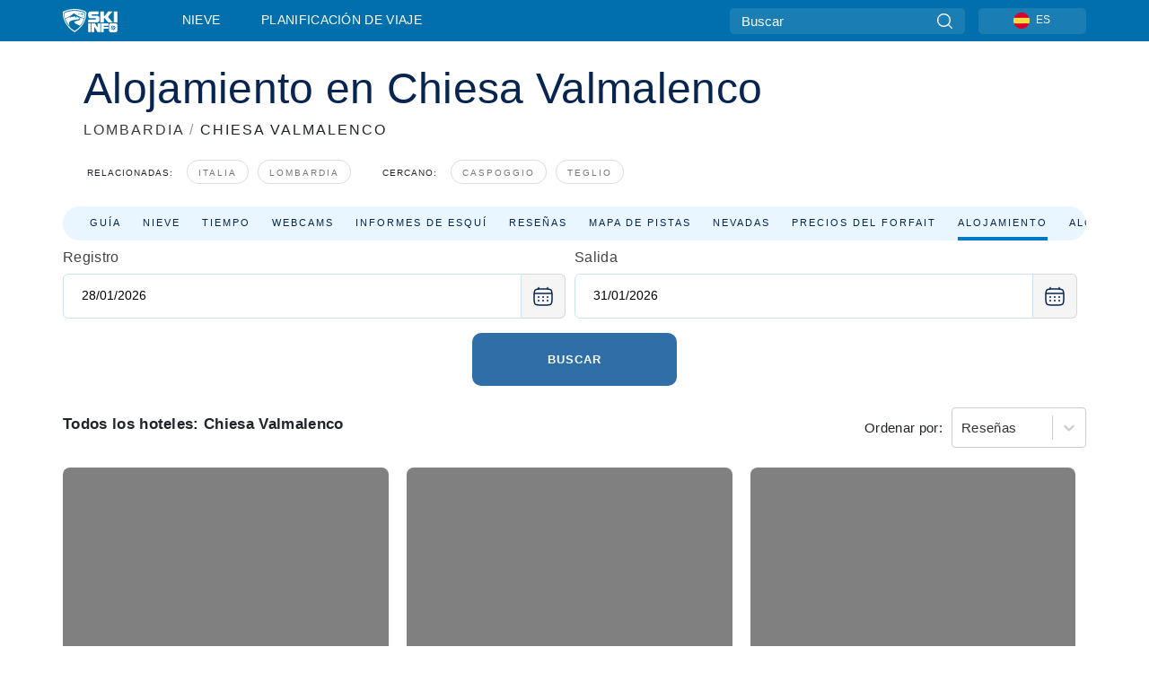

--- FILE ---
content_type: text/javascript
request_url: https://nextjs.onthesnow.com/_next/static/chunks/pages/%5Bregion%5D/%5Bresort%5D/historico-8d583c4c75710966.js
body_size: 6942
content:
(self.webpackChunk_N_E=self.webpackChunk_N_E||[]).push([[3220,7074],{91108:function(e,t,n){"use strict";n.d(t,{r:function(){return a}});var s,r=n(67294);function _extends(){return(_extends=Object.assign?Object.assign.bind():function(e){for(var t=1;t<arguments.length;t++){var n=arguments[t];for(var s in n)({}).hasOwnProperty.call(n,s)&&(e[s]=n[s])}return e}).apply(null,arguments)}var l=r.forwardRef(function(e,t){return r.createElement("svg",_extends({viewBox:"0 0 8 10",ref:t},e),s||(s=r.createElement("path",{d:"M.742 5.128L6.945.946a.705.705 0 01.73.009c.194.135.194.35 0 .484L1.839 5.375 7.676 9.31c.202.136.202.357 0 .493a.705.705 0 01-.731 0L.742 5.621c-.202-.136-.202-.356 0-.493z"})))}),a=r.memo(l)},94558:function(e,t,n){(window.__NEXT_P=window.__NEXT_P||[]).push(["/[region]/[resort]/historico",function(){return n(63745)}])},53391:function(e,t,n){"use strict";n.d(t,{N:function(){return Hero400Error}});var s=n(85893),r=n(93967),l=n.n(r),a=n(32114),o=n(26176),i=n.n(o);let Hero400Error=e=>{let{backgroundImage:t,light:n}=e;return(0,s.jsx)("div",{className:i().content,children:(0,s.jsxs)("header",{className:i().photo,style:{backgroundImage:'url("'.concat(null==t?void 0:t.image,'"')},children:[(0,s.jsx)("div",{className:l()(i().background,{[i().lightBackground]:!!n})}),(0,s.jsxs)("div",{className:l()("container",i().container),children:[(0,s.jsx)("h1",{className:l()(i().title,{[i().fontBlack]:!!n}),children:"Data Error"}),(0,s.jsx)("h2",{className:l()(i().description,{[i().fontBlack]:!!n}),children:"Something went wrong, please contact us with page URL that happened on"}),(0,s.jsx)(a.o,{className:i().search})]})]})})}},21212:function(e,t,n){"use strict";n.d(t,{l:function(){return AutoScroll}});var s,r=n(85893),l=n(84772),a=n(67294),o=n(91108);function _extends(){return(_extends=Object.assign?Object.assign.bind():function(e){for(var t=1;t<arguments.length;t++){var n=arguments[t];for(var s in n)({}).hasOwnProperty.call(n,s)&&(e[s]=n[s])}return e}).apply(null,arguments)}var i=a.forwardRef(function(e,t){return a.createElement("svg",_extends({viewBox:"0 0 8 10",xmlns:"http://www.w3.org/2000/svg",ref:t},e),s||(s=a.createElement("path",{d:"M7.675 5.129L1.473.947a.705.705 0 00-.731.009c-.194.135-.194.349 0 .484l5.837 3.935L.742 9.311c-.202.136-.202.357 0 .493a.705.705 0 00.73 0l6.203-4.182c.202-.136.202-.357 0-.493z"})))}),c=a.memo(i),h=n(93967),u=n.n(h),d=n(9853),m=n.n(d);let AutoScroll=e=>{let{className:t,children:n,arrowClassName:s,innerClassName:i}=e,h=(0,a.useRef)(null);return(0,a.useEffect)(()=>{if(null==h?void 0:h.current){var e,t;let n=new l.Z(null==h?void 0:h.current),checkScroll=()=>{var e,t,s,r,l,a,o,i,c,u,d,f;n.update();let _=(null!==(s=null===(e=h.current)||void 0===e?void 0:e.scrollWidth)&&void 0!==s?s:0)>(null!==(r=null===(t=h.current)||void 0===t?void 0:t.offsetWidth)&&void 0!==r?r:0);"start"!==n.reach.x&&_?null===(i=h.current)||void 0===i||null===(o=i.parentElement)||void 0===o||o.classList.add(m().hasLeft):null===(a=h.current)||void 0===a||null===(l=a.parentElement)||void 0===l||l.classList.remove(m().hasLeft),"end"!==n.reach.x&&_?null===(f=h.current)||void 0===f||null===(d=f.parentElement)||void 0===d||d.classList.add(m().hasRight):null===(u=h.current)||void 0===u||null===(c=u.parentElement)||void 0===c||c.classList.remove(m().hasRight)};return window.addEventListener("resize",checkScroll),null===(e=h.current)||void 0===e||e.addEventListener("scroll",checkScroll),null===(t=h.current)||void 0===t||t.addEventListener("ps-scroll-x",checkScroll),checkScroll(),()=>{var e,t;window.removeEventListener("resize",checkScroll),null===(e=h.current)||void 0===e||e.removeEventListener("scroll",checkScroll),null===(t=h.current)||void 0===t||t.removeEventListener("ps-scroll-x",checkScroll),n.destroy()}}},[null==h?void 0:h.current]),(0,r.jsxs)("div",{className:u()(m().outer,t),children:[(0,r.jsx)("div",{className:u()(m().scrollLeft,s),children:(0,r.jsx)(o.r,{})}),(0,r.jsx)("div",{className:u()(m().scrollRight,s),children:(0,r.jsx)(c,{})}),(0,r.jsx)("div",{className:u()(m().inner,i),ref:h,children:n})]})}},41933:function(e,t,n){"use strict";n.d(t,{Rb:function(){return DistanceUnit},We:function(){return SnowUnit},kU:function(){return TemperatureUnit}});var s=n(85893),r=n(38625),l=n(83050);let DistanceUnit=e=>{let{type:t,values:n,formatAll:a,removeEqual:o,noValue:i,separator:c,formatToLocale:h}=e,u=(0,l.WJ)(t),d=u(n,c,i,a,o);if(h)try{let e=/^[0-9]+/,t=d.match(e),n=d.split(e)[1];if(t&&n){let e=Number(t).toLocaleString([r.SP,"en-US"]);return(0,s.jsx)(s.Fragment,{children:e+n})}}catch(e){console.error("Incorrect value passed to DistanceUnit: ",d)}return(0,s.jsx)(s.Fragment,{children:d})},TemperatureUnit=e=>{let{type:t,values:n,formatAll:r,removeEqual:a,noValue:o,separator:i}=e,c=(0,l.S9)(t),h=c(n,i,o,r,a);return(0,s.jsx)(s.Fragment,{children:h})},SnowUnit=e=>(0,s.jsx)(DistanceUnit,{type:"cmOrInchShort",...e,formatToLocale:!0})},38338:function(e,t,n){"use strict";var s=n(85893),r=n(64263),l=n(60756),a=n(15915);t.Z=e=>{let{resort:t,templateName:n,isCondensed:o,...i}=e,c=r.Z5.resortTripPlanningLodging(t),h=r.Z5.resortSkiRentals(t),{title_short:u}=t,d=(0,a.C)({resortId:t.uuid})?"weski":"tripadvisor",m="weski"===d?(0,a.E)({resortId:t.uuid}):null;return(0,s.jsx)(l.s,{...i,contextKey:"resort",title:u,redirectLodgingPath:c,redirectSkiRentalPath:h,lodgingProvider:d,weSkiDestinationId:m,templateName:n,isCondensed:o,resortId:t.uuid})}},32114:function(e,t,n){"use strict";n.d(t,{o:function(){return Search}});var s=n(85893),r=n(93885),l=n(67294),a=n(93967),o=n.n(a),i=n(53630),c=n(25499),h=n(54586),u=n(25610),d=n.n(u);let Search=e=>{let{className:t,placeholder:n,searchQuery:a,clearSearchQuery:u}=e,{t:m}=(0,r.ZF)("common"),f=(0,c.z$)(),[_,v]=(0,l.useState)(!1),p=(0,l.useCallback)(()=>{new Promise(e=>{u&&u(),v(!_),_||f.searchBox(),e()}).then(()=>{(0,h.B)()})},[_]);(0,l.useEffect)(()=>{v(!!a)},[a]);let x=(0,l.useCallback)(e=>null==e?void 0:e.preventDefault(),[]),w=(0,l.useCallback)(e=>null==e?void 0:e.target.blur(),[]);return(0,s.jsxs)(s.Fragment,{children:[_&&(0,s.jsx)(i.W,{closePopup:p,query:a}),(0,s.jsxs)("form",{className:o()(d().search,t),onSubmit:x,children:[(0,s.jsx)("input",{type:"text",placeholder:n||m("homePage.searchBarHelpText"),onClick:p,onFocus:w}),(0,s.jsx)("button",{type:"submit",className:d().btnSearch,onClick:p,children:m("common.searchButton")})]})]})}},61567:function(e,t,n){"use strict";n.d(t,{o:function(){return Main}});var s=n(85893),r=n(97090),l=n.n(r);function Main(e){let{children:t}=e;return(0,s.jsx)("div",{className:l().main,children:t})}},38605:function(e,t,n){"use strict";n.d(t,{M:function(){return Side}});var s=n(85893),r=n(97090),l=n.n(r);function Side(e){let{children:t}=e;return(0,s.jsx)("aside",{className:l().side,children:t})}},75727:function(e,t,n){"use strict";n.d(t,{Z:function(){return resort_SurfaceRelatedArticles}});var s=n(85893),r=n(67294),l=n(93967),a=n.n(l),o=n(15875),i=n(86029),c=n(24857),h=n(93885),u=n(40818),d=n.n(u),m=n(25499),f=n(47032),_=n(57922),v=n.n(_),components_NewsItem=e=>{let{topic:t,href:n,description:l,imgSrc:a="/assets/resort/base-related-news.jpg"}=e,o=(0,m.z$)(),i=(0,r.useCallback)(()=>{o.viewContent({content:"Related News","Landing Page":n})},[l,t]),{dangerouslySetInnerHTML:{__html:c}}=(0,f.nK)(l||t||"",f.xE.TextOnly);return(0,s.jsxs)("div",{className:v().container,children:[(0,s.jsx)("img",{className:v().img,alt:c,src:a}),(0,s.jsx)("a",{href:n,className:v().link,onClick:i,"aria-label":c,children:(0,s.jsx)("span",{dangerouslySetInnerHTML:{__html:t}})})]})},p=n(87974),x=n(51522),w=n.n(x),resort_SurfaceRelatedArticles=e=>{let{relatedNewsList:t,isFresh:n}=e,{t:r}=(0,h.ZF)("common"),{hasNews:l}=(0,p.EJ)();return l&&t&&t.length?(0,s.jsxs)(c.f,{className:a()(w().wrapper),children:[(0,s.jsx)(o.t,{title:r("common.relatedNews")}),(0,s.jsx)(i.s,{blur:!n,className:d().seoText,children:t.map(e=>(0,s.jsx)(components_NewsItem,{topic:e.title,href:e.link,imgSrc:e.thumbnail||e.image,description:e.description},e.uuid))})]}):null}},18040:function(e,t,n){"use strict";n.d(t,{d:function(){return RegularAd}});var s=n(85893),r=n(93967),l=n.n(r),a=n(98440),o=n(58619),i=n(81504),c=n(2804),h=n(58273),u=n(67294),d=n(38684),m=n(5465),f=n.n(m);let RegularAd=e=>{let{wrapperClassName:t,className:n,isFirst:r}=e,[m,_]=(0,u.useState)(!1),v=(0,u.useRef)(null),{registerCandidate:p,unRegisterCandidate:x}=(0,o.vg)();(0,u.useEffect)(()=>{let e=p(v,_);return()=>x(e)},[]);let w=r?c.S.RegularFirstOnPage:c.S.Regular;return(0,s.jsx)("div",{"data-adunit":w,className:l()(t,f().adMonitorWrapper,m?f().active:f().inactive,h.jR&&f().production),children:(0,s.jsxs)(d.x,{children:[(0,s.jsx)("div",{ref:v,className:l()(f().adMonitor,m?f().active:f().inactive,h.jR&&f().production),title:m?"Debug: Advertisement is requested here":"Debug: Advertisement is ignored here"}),m&&(0,s.jsx)(a.lT,{generator:i.l4[w],className:l()(n,a.DQ.infinite)})]})})}},53309:function(e,t,n){"use strict";n.d(t,{q:function(){return SidebarAd}});var s=n(85893),r=n(93967),l=n.n(r),a=n(98440),o=n(81504),i=n(2804);n(67294);var c=n(15915),h=n(58273),u=n(20473),d=n(42664),m=n(94445),f=n(79182),_=n(5465),v=n.n(_),p=n(25376);let getWeSkiDestinationId=(e,t)=>{var n;let s=null!==(n=t?(0,c.E)({regionId:e}):(0,c.E)({resortId:e}))&&void 0!==n?n:h.Es;return s},SidebarAd=e=>{let{id:t="",isRegion:n=!1,showWeSki:r=!0,showWeSkiOnMobileOnly:c=!1,hideWeSkiOnMobile:h=!1,isSummerMode:_=!1}=e,x=(0,u.Kd)(),w=getWeSkiDestinationId(t,n),g=(0,m.w)(t,x)||(0,f.E)(t,x),y=r&&x!==d.I.IT_IT&&!g;return(0,s.jsxs)(s.Fragment,{children:[(0,s.jsx)("div",{className:v().nonSticky,children:(0,s.jsx)(a.lT,{generator:o.l4[i.S.Skyscraper],className:a.DQ.sky,desktop:!0,mobile:!0,recreateOnTablet:!0})}),y&&!_&&(0,s.jsx)("div",{className:l()(v().sticky,c&&v().mobileOnly,h&&v().desktopOnly),children:(0,s.jsx)(p.Z,{destinationId:w})})]})}},83050:function(e,t,n){"use strict";n.d(t,{S9:function(){return useTemperatureFormatter},WJ:function(){return useDistanceFormatter}});var s=n(3392),r=n(44955),l=n(64618),a=n(93885);let o={cmOrInch:{normalize:r.b4,i18nKey:{[l.n.METRIC]:"cm",[l.n.IMPERIAL]:"inch"}},cmOrInchShort:{normalize:r.b4,i18nKey:{[l.n.METRIC]:"cmShort",[l.n.IMPERIAL]:"inchShort"}},mOrFeet:{normalize:r.W4,i18nKey:{[l.n.METRIC]:"m",[l.n.IMPERIAL]:"feet"}},mOrFeetShort:{normalize:r.W4,i18nKey:{[l.n.METRIC]:"mShort",[l.n.IMPERIAL]:"feetShort"}},kmOrMile:{normalize:r.Zk,i18nKey:{[l.n.METRIC]:"km",[l.n.IMPERIAL]:"mile"}},acOrHa:{normalize:r.A1,i18nKey:{[l.n.METRIC]:"hectares",[l.n.IMPERIAL]:"acres"}},kmhOrMileh:{normalize:r.TZ,i18nKey:{[l.n.METRIC]:"kmph",[l.n.IMPERIAL]:"mph"}}},i={temperature:{normalize:r.jX,i18nKey:{[l.UJ.CELSIUS]:"celsius",[l.UJ.FAHRENHEIT]:"fahrenheit"}}},useDistanceFormatter=e=>{let{t}=(0,a.ZF)("unit"),{t:n}=(0,a.ZF)("common"),r=(0,s.eF)();return(s,l,a,i,c,h)=>{let u=(Array.isArray(s)?s:[s]).filter(e=>null!=e||!!h).filter((e,t,n)=>!c||0===t||n[t-1]!==e);if(!u.length&&a)return n(a);let d=u.map((n,s)=>{if(null!=n){let l=o[e].normalize(n,r);return s===u.length-1||i?t(o[e].i18nKey[r],{count:l}):l}return h});return d.join(l||"")}},useTemperatureFormatter=function(){let e=arguments.length>0&&void 0!==arguments[0]?arguments[0]:"temperature",{t}=(0,a.ZF)("unit"),{t:n}=(0,a.ZF)("common"),r=(0,s.VD)();return(s,l,a,o,c)=>{let h=(Array.isArray(s)?s:[s]).filter(e=>void 0!==e).filter((e,t,n)=>!c||0===t||n[t-1]!==e);if(!h.length&&a)return n(a);let u=h.map((n,s)=>{let l=i[e].normalize(n,r);return s===h.length-1||o?t(i[e].i18nKey[r],{count:l}):l});return u.join(l||"")}}},63745:function(e,t,n){"use strict";n.r(t),n.d(t,{__N_SSP:function(){return B},default:function(){return W}});var s=n(49806),r=n(85893),l=n(70536),a=n(53309),o=n(93885),i=n(67294),c=n(64263),h=n(24493),u=n(24857),d=n(23951),m=n(63073),f=n(21605),_=n(66551),v=n(15875),p=n(61567),x=n(38605),w=n(93967),g=n.n(w),y=n(89083),j=n(41933),S=n(33674),b=n(32426),N=n.n(b);let HistoryWeatherRowHeader=e=>{let{average:t}=e,{t:n}=(0,o.ZF)("common");return(0,r.jsx)("thead",{children:(0,r.jsxs)("tr",{className:N().header,children:[(0,r.jsx)("th",{}),(0,r.jsx)("th",{className:N().totalSnowfall,children:(0,r.jsx)("span",{className:g()("h5",N().h5),title:n(t?"resort.overview.averageSnowfall":"resort.historicalSnowfall.totalSnowfall"),children:n(t?"resort.overview.averageSnowfall":"resort.historicalSnowfall.totalSnowfall")})}),(0,r.jsx)("th",{className:N().snowfallDay,children:(0,r.jsx)("span",{className:g()("h5",N().h5),title:n("resort.historicalSnowfall.snowfallDay"),children:n("resort.historicalSnowfall.snowfallDay")})}),(0,r.jsx)("th",{className:N().baseDepth,children:(0,r.jsx)("span",{className:g()("h5",N().h5),title:n("resort.historicalSnowfall.avgBaseDepth"),children:n("resort.historicalSnowfall.avgBaseDepth")})}),(0,r.jsx)("th",{className:N().maxBase,children:(0,r.jsx)("span",{className:g()("h5",N().h5),title:n("resort.historicalSnowfall.maxBaseDepth"),children:n("resort.historicalSnowfall.maxBaseDepth")})}),(0,r.jsx)("th",{className:N().biggest,children:(0,r.jsx)("span",{className:g()("h5",N().h5),title:n("resort.historicalSnowfall.biggestSnowfall"),children:n("resort.historicalSnowfall.biggestSnowfall")})})]})})},HistoryWeatherRow=e=>{let{snowfall:t,className:n,average:s,annual:l,isLastRow:a}=e,{t:c}=(0,o.ZF)("common"),h=(0,i.useMemo)(()=>e=>{let{year:t}=(0,S.sG)(e);return s?c("resort.historicalSnowfall.average"):a?"".concat(t," - ").concat(c("resort.historicalSnowfall.toDate")):"".concat(t," - ").concat(t+1)},[a,s]),u=1!==t.snowDays,d=c(u?"common.timeDay_plural":"common.timeDay",{count:t.snowDays});return(0,r.jsxs)("tr",{className:g()(N().row,n),children:[(0,r.jsx)("th",{scope:"row",className:g()(N().rowTitle),children:(0,r.jsx)("span",{className:g()("h4",N().h4,N().title),children:l?h(t.date):(0,y._E)(t.date)})}),(0,r.jsx)("td",{className:N().totalSnowfall,children:(0,r.jsx)("span",{className:g()("h4",N().h4),children:(0,r.jsx)(j.We,{values:t.totalSnow})})}),(0,r.jsx)("td",{className:N().snowfallDay,children:(0,r.jsx)("span",{className:g()("h4",N().h4),children:d})}),(0,r.jsx)("td",{className:N().baseDepth,children:(0,r.jsx)("span",{className:g()("h4",N().h4),children:(0,r.jsx)(j.We,{values:t.baseDepth})})}),(0,r.jsx)("td",{className:N().maxBase,children:(0,r.jsx)("span",{className:g()("h4",N().h4),children:(0,r.jsx)(j.We,{values:t.maxBaseDepth})})}),(0,r.jsx)("td",{className:N().biggest,children:(0,r.jsx)("span",{className:g()("h4",N().h4),children:(0,r.jsx)(j.We,{values:t.biggestSnowfall})})})]})};var k=n(21212),I=n(13734),R=n.n(I);let applyArrayToSetAverageInstanceFunc=e=>t=>{let n=e.reduce((e,n)=>e+n[t],0);return Math.ceil(n/e.length)},Annual=e=>{let{infoAnnual:t,visible:n}=e,{t:s}=(0,o.ZF)("common"),l=(0,i.useMemo)(()=>applyArrayToSetAverageInstanceFunc(t),[t]),a=(0,i.useMemo)(()=>({date:s("resort.historicalSnowfall.average"),totalSnow:l("totalSnow"),snowDays:l("snowDays"),baseDepth:l("baseDepth"),summitDepth:l("summitDepth"),maxBaseDepth:l("maxBaseDepth"),biggestSnowfall:l("biggestSnowfall")}),[l]),c=(0,i.useMemo)(()=>[...t,a],[t]);return(0,r.jsx)(k.l,{children:(0,r.jsx)("section",{className:g()(R().box,n?R().visible:R().invisible),children:(0,r.jsxs)("table",{className:g()(R().table),children:[(0,r.jsx)(HistoryWeatherRowHeader,{}),(0,r.jsx)("tbody",{children:c.map((e,t,n)=>{var l;return(0,r.jsx)(HistoryWeatherRow,{snowfall:e,className:t%2?"":R().other,average:e.date===s("resort.historicalSnowfall.average"),isLastRow:(null===(l=n[t+1])||void 0===l?void 0:l.date)===a.date,annual:!0},e.date)})})]})})})},Monthly=e=>{let{infoMonthly:t,visible:n}=e;return(0,r.jsx)(k.l,{children:(0,r.jsx)("section",{className:g()(R().box,n?R().visible:R().invisible),children:(0,r.jsxs)("table",{className:g()(R().table),children:[(0,r.jsx)(HistoryWeatherRowHeader,{average:!0}),(0,r.jsx)("tbody",{children:t.map((e,t)=>(0,r.jsx)(HistoryWeatherRow,{snowfall:e,className:t%2?"":R().other},e.date))})]})})})};var D=n(25499);let HistoricalSnowfall=e=>{let{snowfallInfoMonthly:t,snowfallInfoAnnual:n,resortName:s}=e,getAvailableSnowfallTab=()=>t.length?f.My.monthly:n.length?f.My.annual:"",[l,a]=(0,i.useState)(getAvailableSnowfallTab),{t:c}=(0,o.ZF)("common");(0,i.useEffect)(()=>{a(getAvailableSnowfallTab())},[t,n]);let h=(0,D.z$)(),u=(0,i.useCallback)(()=>{a(f.My.monthly)},[h,a]),d=(0,i.useCallback)(()=>{h.viewContent({content:"Annual Snowfall"}),a(f.My.annual)},[h,a]),m=c(l===f.My.monthly?"resort.historicalSnowfall.monthTabTitle":"resort.historicalSnowfall.annualTabTitle",{resort:s});return(0,r.jsxs)("div",{className:R().wrap,children:[(0,r.jsxs)("header",{className:R().headerSnowfall,children:[(0,r.jsx)("h2",{className:R().title,children:m}),!!t.length&&!!n.length&&(0,r.jsxs)("div",{className:R().tabs,children:[(0,r.jsx)("button",{type:"button",className:l===f.My.monthly?R().active:"",onClick:u,children:c("resort.historicalSnowfall.monthly")}),"/",(0,r.jsx)("button",{type:"button",className:l===f.My.annual?R().active:"",onClick:d,children:c("resort.historicalSnowfall.annual")})]})]}),(0,r.jsx)(Monthly,{infoMonthly:t,visible:l===f.My.monthly}),(0,r.jsx)(Annual,{infoAnnual:n,visible:l===f.My.annual})]})};var E=n(86029),M=n(38338),A=n(18040),L=n(75727),T=n(53391),P=n(29958),F=n(83050),C=n(42026);let fetchProps=async e=>{var t;let{resort:n}=e,s=await (0,C.xt)(()=>(0,h.WC)(n)),{uuid:r}=s.data,l=await (0,m.Xv)(r,f.My.monthly),a=await (0,m.Xv)(r,f.My.annual),o=await (0,m.IA)(r);return{type:"resort",route:"historical-snowfall",pathInfo:s.data,resort:await (0,m.ln)(r),shortWeather:await (0,m.rG)(r),snowfallInfoMonthly:l,snowfallInfoAnnual:a,relatedNews:o,related:await (0,m.pt)(r),navigation:{link:_.mx.SNOWPLANNER,tab:_._G.TRIP_PLANNING,head:d.a.TRIP_PLANNING},templateName:"Resort Historical Snowfall",templateId:"3.2.5",adTKey:"resort historical",hero:{title:"resort.historicalSnowfall.heroTitle",showVideo:!1},meta:{description:"Resort.historical.description",redirectTo:null!==(t=s.data.domain)&&void 0!==t?t:null,title:"Resort.historical.title",dynamic:await (0,P.KK)(r)},accommodations:await (0,m.r$)(r)}};(0,C.YW)(fetchProps),(0,C.GJ)(fetchProps);var B=!0,W=Object.assign(function(e){var t,n;let{resort:s,pathInfo:h,snowfallInfoMonthly:d,snowfallInfoAnnual:m,relatedNews:f}=e,{t:_}=(0,o.ZF)("common"),w=(0,o.a6)("common"),g=(0,F.WJ)("cmOrInchShort"),setAverageInstance=e=>{let t=(m||[]).reduce((t,n)=>t+n[e],0);return Math.ceil(t/((null==m?void 0:m.length)||1))},y=(0,i.useMemo)(()=>({date:_("resort.historicalSnowfall.average"),totalSnow:setAverageInstance("totalSnow"),snowDays:setAverageInstance("snowDays"),baseDepth:setAverageInstance("baseDepth"),maxBaseDepth:setAverageInstance("maxBaseDepth"),biggestSnowfall:setAverageInstance("biggestSnowfall")}),[m]),j=Math.max(0,...(null!=m?m:[]).map(e=>e.biggestSnowfall));return s?(0,r.jsxs)(r.Fragment,{children:[(0,r.jsxs)(p.o,{children:[(0,r.jsxs)(u.f,{children:[(0,r.jsx)(v.t,{title:_("resort.historicalSnowfall.seoTitle",{resort:s.title})}),(0,r.jsx)(E.s,{children:w("resort.historicalSnowfall.seoText",{resort:s.title,avgsnowfall:g(y.totalSnow),avgsnowfalldays:"".concat(null!==(n=y.snowDays)&&void 0!==n?n:""),bgstsnowfall:g(j)})})]}),m&&d&&(!!d.length||!!m.length)&&(0,r.jsx)(HistoricalSnowfall,{snowfallInfoMonthly:d,snowfallInfoAnnual:m,resortName:s.title}),(0,r.jsx)(M.Z,{hasSkiRental:h.hasSkiRental,hasFlights:h.hasFlights,hasCarRental:h.hasCarRental,resort:h,liftsUrl:s.liftsUrl,rentalUrl:s.rentalUrl,lessonsUrl:s.lessonsUrl,isPartner:s.isPartner,resortCountry:null===(t=s.region)||void 0===t?void 0:t.country_code}),(0,r.jsx)(A.d,{isFirst:!0})]}),(0,r.jsxs)(x.M,{children:[(0,r.jsx)(L.Z,{relatedNewsList:f,isFresh:!0}),(0,r.jsx)(a.q,{id:h.uuid,showWeSki:!1})]}),(0,r.jsx)(l.d$,{resort:h,region:s.region,fn:c.Z5.resortSnowfall}),(0,r.jsx)(l.E,{resort:s,pathInfo:h,snowfallInfoAnnual:m,snowfallInfoMonthly:d})]}):(0,r.jsx)(T.N,{light:!0})},{Layout:s.D})},26176:function(e){e.exports={content:"styles_content__sCMc5",photo:"styles_photo__thoDe",background:"styles_background__xh7np",container:"styles_container__oYMNt",title:"styles_title__Yft_l",description:"styles_description__k6C20",fontBlack:"styles_fontBlack__BNQyn",search:"styles_search__v6a6U",lightBackground:"styles_lightBackground__wuSqX"}},9853:function(e){e.exports={outer:"styles_outer__3xS_g",inner:"styles_inner__GRfHF",hasLeft:"styles_hasLeft__HPQTe",scrollLeft:"styles_scrollLeft__jpFM6",hasRight:"styles_hasRight__G2C8b",scrollRight:"styles_scrollRight__YU6x_"}},25610:function(e){e.exports={search:"styles_search__hbMo4",btnSearch:"styles_btnSearch__AwGZC"}},13734:function(e){e.exports={wrap:"styles_wrap__kW2hn",headerSnowfall:"styles_headerSnowfall__NiKQR",title:"styles_title__d0kvu",tabs:"styles_tabs__QXi8y",active:"styles_active__oDQkX",box:"styles_box__Yj7Aj",other:"styles_other__Vn__L",logo:"styles_logo__uUZXI",table:"styles_table__Z17oT",invisible:"styles_invisible__t0A8u",inner:"styles_inner__yKEcf"}},32426:function(e){e.exports={row:"styles_row__HcbNh",rowTitle:"styles_rowTitle__GzUdV",header:"styles_header__BkgeH",h4:"styles_h4__5Mj1_",totalSnowfall:"styles_totalSnowfall__795IG",snowfallDay:"styles_snowfallDay__KBB1P",baseDepth:"styles_baseDepth__UdGnA",summitDepth:"styles_summitDepth__4_xva",maxBase:"styles_maxBase__9jE4g",biggest:"styles_biggest__uQUY_",h5:"styles_h5__RfoIE",icon:"styles_icon__PpK5b"}},57922:function(e){e.exports={container:"styles_container__e7R_v",img:"styles_img__U4TO_",link:"styles_link__pbfFa"}},51522:function(e){e.exports={wrapper:"styles_wrapper__1ZpLM"}},40818:function(e){e.exports={col2:"skireport_col2__4Wumw",innerLayout:"skireport_innerLayout__K2k6V",innerLeft:"skireport_innerLeft__P9_4o",reportContent:"skireport_reportContent__Gmrl5",camDate:"skireport_camDate__RQGYG",fhBtnPopup:"skireport_fhBtnPopup__vUhEj"}}},function(e){e.O(0,[3714,9669,9861,4221,2050,1605,8033,1036,247,1983,2974,1994,7796,1,2797,536,9774,2888,179],function(){return e(e.s=94558)}),_N_E=e.O()}]);
//# sourceMappingURL=historico-8d583c4c75710966.js.map

--- FILE ---
content_type: text/javascript
request_url: https://nextjs.onthesnow.com/_next/static/chunks/pages/%5Bregion%5D/%5Bresort%5D/alojamientos-daf41ec08ab8436d.js
body_size: 4784
content:
(self.webpackChunk_N_E=self.webpackChunk_N_E||[]).push([[5333],{58652:function(e,t,r){(window.__NEXT_P=window.__NEXT_P||[]).push(["/[region]/[resort]/alojamientos",function(){return r(94368)}])},1342:function(e,t,r){"use strict";Object.defineProperty(t,"__esModule",{value:!0}),function(e,t){for(var r in t)Object.defineProperty(e,r,{enumerable:!0,get:t[r]})}(t,{noSSR:function(){return noSSR},default:function(){return dynamic}});let n=r(38754),o=(r(67294),n._(r(24304)));function convertModule(e){return{default:(null==e?void 0:e.default)||e}}function noSSR(e,t){return delete t.webpack,delete t.modules,e(t)}function dynamic(e,t){let r=o.default,n={loading:e=>{let{error:t,isLoading:r,pastDelay:n}=e;return null}};e instanceof Promise?n.loader=()=>e:"function"==typeof e?n.loader=e:"object"==typeof e&&(n={...n,...e}),n={...n,...t};let l=n.loader;return(n.loadableGenerated&&(n={...n,...n.loadableGenerated},delete n.loadableGenerated),"boolean"!=typeof n.ssr||n.ssr)?r({...n,loader:()=>null!=l?l().then(convertModule):Promise.resolve(convertModule(()=>null))}):(delete n.webpack,delete n.modules,noSSR(r,n))}("function"==typeof t.default||"object"==typeof t.default&&null!==t.default)&&void 0===t.default.__esModule&&(Object.defineProperty(t.default,"__esModule",{value:!0}),Object.assign(t.default,t),e.exports=t.default)},30043:function(e,t,r){"use strict";Object.defineProperty(t,"__esModule",{value:!0}),Object.defineProperty(t,"LoadableContext",{enumerable:!0,get:function(){return l}});let n=r(38754),o=n._(r(67294)),l=o.default.createContext(null)},24304:function(e,t,r){"use strict";/**
@copyright (c) 2017-present James Kyle <me@thejameskyle.com>
 MIT License
 Permission is hereby granted, free of charge, to any person obtaining
a copy of this software and associated documentation files (the
"Software"), to deal in the Software without restriction, including
without limitation the rights to use, copy, modify, merge, publish,
distribute, sublicense, and/or sell copies of the Software, and to
permit persons to whom the Software is furnished to do so, subject to
the following conditions:
 The above copyright notice and this permission notice shall be
included in all copies or substantial portions of the Software.
 THE SOFTWARE IS PROVIDED "AS IS", WITHOUT WARRANTY OF ANY KIND,
EXPRESS OR IMPLIED, INCLUDING BUT NOT LIMITED TO THE WARRANTIES OF
MERCHANTABILITY, FITNESS FOR A PARTICULAR PURPOSE AND
NONINFRINGEMENT. IN NO EVENT SHALL THE AUTHORS OR COPYRIGHT HOLDERS BE
LIABLE FOR ANY CLAIM, DAMAGES OR OTHER LIABILITY, WHETHER IN AN ACTION
OF CONTRACT, TORT OR OTHERWISE, ARISING FROM, OUT OF OR IN CONNECTION
WITH THE SOFTWARE OR THE USE OR OTHER DEALINGS IN THE SOFTWARE
*/Object.defineProperty(t,"__esModule",{value:!0}),Object.defineProperty(t,"default",{enumerable:!0,get:function(){return d}});let n=r(38754),o=n._(r(67294)),l=r(30043),a=[],i=[],s=!1;function load(e){let t=e(),r={loading:!0,loaded:null,error:null};return r.promise=t.then(e=>(r.loading=!1,r.loaded=e,e)).catch(e=>{throw r.loading=!1,r.error=e,e}),r}let LoadableSubscription=class LoadableSubscription{promise(){return this._res.promise}retry(){this._clearTimeouts(),this._res=this._loadFn(this._opts.loader),this._state={pastDelay:!1,timedOut:!1};let{_res:e,_opts:t}=this;e.loading&&("number"==typeof t.delay&&(0===t.delay?this._state.pastDelay=!0:this._delay=setTimeout(()=>{this._update({pastDelay:!0})},t.delay)),"number"==typeof t.timeout&&(this._timeout=setTimeout(()=>{this._update({timedOut:!0})},t.timeout))),this._res.promise.then(()=>{this._update({}),this._clearTimeouts()}).catch(e=>{this._update({}),this._clearTimeouts()}),this._update({})}_update(e){this._state={...this._state,error:this._res.error,loaded:this._res.loaded,loading:this._res.loading,...e},this._callbacks.forEach(e=>e())}_clearTimeouts(){clearTimeout(this._delay),clearTimeout(this._timeout)}getCurrentValue(){return this._state}subscribe(e){return this._callbacks.add(e),()=>{this._callbacks.delete(e)}}constructor(e,t){this._loadFn=e,this._opts=t,this._callbacks=new Set,this._delay=null,this._timeout=null,this.retry()}};function Loadable(e){return function(e,t){let r=Object.assign({loader:null,loading:null,delay:200,timeout:null,webpack:null,modules:null},t),n=null;function init(){if(!n){let t=new LoadableSubscription(e,r);n={getCurrentValue:t.getCurrentValue.bind(t),subscribe:t.subscribe.bind(t),retry:t.retry.bind(t),promise:t.promise.bind(t)}}return n.promise()}if(!s){let e=r.webpack?r.webpack():r.modules;e&&i.push(t=>{for(let r of e)if(t.includes(r))return init()})}function LoadableComponent(e,t){!function(){init();let e=o.default.useContext(l.LoadableContext);e&&Array.isArray(r.modules)&&r.modules.forEach(t=>{e(t)})}();let a=o.default.useSyncExternalStore(n.subscribe,n.getCurrentValue,n.getCurrentValue);return o.default.useImperativeHandle(t,()=>({retry:n.retry}),[]),o.default.useMemo(()=>{var t;return a.loading||a.error?o.default.createElement(r.loading,{isLoading:a.loading,pastDelay:a.pastDelay,timedOut:a.timedOut,error:a.error,retry:n.retry}):a.loaded?o.default.createElement((t=a.loaded)&&t.default?t.default:t,e):null},[e,a])}return LoadableComponent.preload=()=>init(),LoadableComponent.displayName="LoadableComponent",o.default.forwardRef(LoadableComponent)}(load,e)}function flushInitializers(e,t){let r=[];for(;e.length;){let n=e.pop();r.push(n(t))}return Promise.all(r).then(()=>{if(e.length)return flushInitializers(e,t)})}Loadable.preloadAll=()=>new Promise((e,t)=>{flushInitializers(a).then(e,t)}),Loadable.preloadReady=e=>(void 0===e&&(e=[]),new Promise(t=>{let res=()=>(s=!0,t());flushInitializers(i,e).then(res,res)})),window.__NEXT_PRELOADREADY=Loadable.preloadReady;let d=Loadable},61065:function(e,t,r){"use strict";r.d(t,{i:function(){return ErrorBlock}});var n,o,l=r(85893),a=r(24857),i=r(67294);function _extends(){return(_extends=Object.assign?Object.assign.bind():function(e){for(var t=1;t<arguments.length;t++){var r=arguments[t];for(var n in r)({}).hasOwnProperty.call(r,n)&&(e[n]=r[n])}return e}).apply(null,arguments)}var s=i.forwardRef(function(e,t){return i.createElement("svg",_extends({viewBox:"0 0 25 22",xmlns:"http://www.w3.org/2000/svg",ref:t},e),n||(n=i.createElement("path",{d:"M10.617 16.426a1.5 1.5 0 102.77 1.148 1.5 1.5 0 00-2.77-1.148zM10.709 7.431a1.36 1.36 0 00-.06.562l.526 5.26a.828.828 0 001.65 0l.525-5.26a1.356 1.356 0 00-2.36-1.05 1.358 1.358 0 00-.281.488z"})),o||(o=i.createElement("path",{fillRule:"evenodd",clipRule:"evenodd",d:"M12.852.726c.258.15.473.365.621.623l10.284 17.5c.687 1.166-.137 2.651-1.47 2.651H1.717c-1.333 0-2.155-1.483-1.47-2.65l10.286-17.5a1.695 1.695 0 012.32-.624zM11.826 2.11a.22.22 0 01.081-.086.195.195 0 01.096-.024c.034 0 .067.008.096.024.034.02.062.05.081.086l10.284 17.5a.264.264 0 01.005.275.244.244 0 01-.083.09.18.18 0 01-.099.025H1.717a.167.167 0 01-.098-.025.23.23 0 01-.081-.09.264.264 0 01.003-.275l10.285-17.5z"})))}),d=i.memo(s);r.p;var u=r(93967),c=r.n(u),f=r(96083),m=r.n(f);let ErrorBlock=e=>{let{className:t,children:r}=e;return(0,l.jsxs)(a.f,{className:c()(m().box,t),children:[(0,l.jsx)(d,{}),r]})}},38338:function(e,t,r){"use strict";var n=r(85893),o=r(64263),l=r(60756),a=r(15915);t.Z=e=>{let{resort:t,templateName:r,isCondensed:i,...s}=e,d=o.Z5.resortTripPlanningLodging(t),u=o.Z5.resortSkiRentals(t),{title_short:c}=t,f=(0,a.C)({resortId:t.uuid})?"weski":"tripadvisor",m="weski"===f?(0,a.E)({resortId:t.uuid}):null;return(0,n.jsx)(l.s,{...s,contextKey:"resort",title:c,redirectLodgingPath:d,redirectSkiRentalPath:u,lodgingProvider:f,weSkiDestinationId:m,templateName:r,isCondensed:i,resortId:t.uuid})}},7997:function(e,t,r){"use strict";r.d(t,{n:function(){return SortAccommodations}});var n=r(85893),o=r(67294),l=r(23157),a=r(93967),i=r.n(a),s=r(93885),d=r(25499),u=r(41935),c=r(40833),f=r.n(c);let SortAccommodations=e=>{let{setSortBy:t,sortBy:r,className:a,title:c}=e,{t:m}=(0,s.ZF)("common"),h=(0,d.z$)(),_=(0,o.useMemo)(()=>({value:r,label:m(u.eS[r])}),[r]),p=(0,o.useCallback)(e=>{let r=Array.isArray(e)?e:[e],n=r[0];t(n.value),h.sortContent({content:n.value===u.NT.NAME?"Name":"Highest Rated"})},[t]),g=(0,o.useMemo)(()=>u.iN.map(e=>({value:e.value,label:m(e.label)})),[]);return(0,n.jsxs)("section",{className:i()(f().box,{[f().noHeader]:!c},a),children:[c&&(0,n.jsx)("h2",{children:m("resort.lodging.allHotelsHeading",{resort:c})}),(0,n.jsxs)("div",{children:[(0,n.jsx)("label",{htmlFor:"resort.lodging.sortBy",children:m("resort.lodging.sortBy")}),(0,n.jsx)(l.ZP,{id:"resort.lodging.sortBy",isSearchable:!1,onChange:p,options:g,value:_})]})]})}},94368:function(e,t,r){"use strict";r.r(t),r.d(t,{__N_SSP:function(){return k},default:function(){return C}});var n=r(49806),o=r(85893),l=r(63073),a=r(96592),i=r(61065),s=r(23951),d=r(70536),u=r(91654),c=r(38338),f=r(66551),m=r(7997),h=r(41935),_=r(93885),p=r(67294),g=r(64263),b=r(24493),y=r(30913),v=r(29958),x=r(42026),j=r(17198),w=r.n(j);let fetchProps=async e=>{var t;let{resort:r}=e,n=await (0,x.xt)(()=>(0,b.WC)(r)),{uuid:o}=n.data,a=await (0,l.ln)(o);return{type:"resort",route:"lodging",pathInfo:n.data,accommodations:await (0,l.r$)(o),resort:a,shortWeather:await (0,l.rG)(o),related:await (0,l.pt)(o),navigation:{link:f.mx.LODGING,tab:f._G.LODGING,head:s.a.TRIP_PLANNING},templateName:"Resort Lodging",templateId:"3.2.4",adTKey:"resort lodging",hero:{title:"resort.lodging.heroTitle",showVideo:!1},meta:{description:"Resort.lodging.description",redirectTo:null!==(t=n.data.domain)&&void 0!==t?t:null,title:"Resort.lodging.title",dynamic:await (0,v.KK)(o)}}};(0,x.YW)(fetchProps),(0,x.GJ)(fetchProps);var k=!0,C=Object.assign(function(e){var t,r;let{resort:n,pathInfo:l,accommodations:s,templateName:f}=e,{t:b}=(0,_.ZF)("common"),[v,x]=(0,p.useState)({checkIn:"",checkOut:"",numRooms:1,numAdults:2}),[j,k]=(0,p.useState)(h.Tc),C=(0,p.useMemo)(()=>{var e;return(null!==(e=null==s?void 0:s.data)&&void 0!==e?e:[]).map(e=>e.location_id).sort()},[s]),{offerMap:N,areOffersLoading:P,error:L}=(0,a.F)(C,v.checkIn,v.checkOut,v.numAdults,v.numAdults),S=(0,p.useMemo)(()=>{var e,t;return y.m[j]?(0,y.j)(null!==(e=null==s?void 0:s.data)&&void 0!==e?e:[],N,j):null!==(t=null==s?void 0:s.data)&&void 0!==t?t:[]},[null!==(r=null==s?void 0:s.data)&&void 0!==r?r:[],j,N]),R=(0,p.useCallback)(e=>x(e),[x]);return(0,o.jsxs)(o.Fragment,{children:[(0,o.jsxs)("div",{className:"w-100",children:[(0,o.jsx)(c.Z,{resort:l,hasSkiRental:l.hasSkiRental,hasFlights:l.hasFlights,hasCarRental:l.hasCarRental,onLodgingChange:R,rentalUrl:n.rentalUrl,liftsUrl:n.liftsUrl,lessonsUrl:n.lessonsUrl,isPartner:n.isPartner,resortCountry:null==n?void 0:null===(t=n.region)||void 0===t?void 0:t.country_code,templateName:f,isCondensed:!0}),(0,o.jsxs)(o.Fragment,{children:[L&&(0,o.jsx)(i.i,{className:w().error,children:L}),(0,o.jsx)(m.n,{setSortBy:k,sortBy:j,className:w().header,title:n.title}),0===C.length&&(0,o.jsx)("h2",{className:"m-4 p-4",style:{textAlign:"center"},children:(0,o.jsx)("span",{children:b("resort.lodging.noResults")})}),(0,o.jsx)("div",{className:w().offerList,children:S.map(e=>(0,o.jsx)(u.s,{className:w().accommodation,accommodation:e,isFresh:!0,offers:N[e.location_id],areOffersLoading:P,dataClickId:"resort-".concat(n.uuid,"-").concat(e.location_id),dataClickCategory:"TripAdvisor"},e.location_id))})]})]}),(0,o.jsx)(d.d$,{resort:l,region:n.region,fn:g.Z5.resortTripPlanningLodging})]})},{Layout:n.D})},96083:function(e){e.exports={box:"styles_box__S58vj"}},40833:function(e){e.exports={box:"styles_box__RnvNR",noHeader:"styles_noHeader__8NqrH"}},17198:function(e){e.exports={error:"lodging_error__PkfU9",accommodation:"lodging_accommodation__yC0GO",header:"lodging_header__jNGGE",offerList:"lodging_offerList__7WQVS"}},5152:function(e,t,r){e.exports=r(1342)}},function(e){e.O(0,[3714,9669,9861,4221,2050,1605,8033,1036,3157,1983,2974,1994,7796,1,2797,536,1654,9774,2888,179],function(){return e(e.s=58652)}),_N_E=e.O()}]);
//# sourceMappingURL=alojamientos-daf41ec08ab8436d.js.map